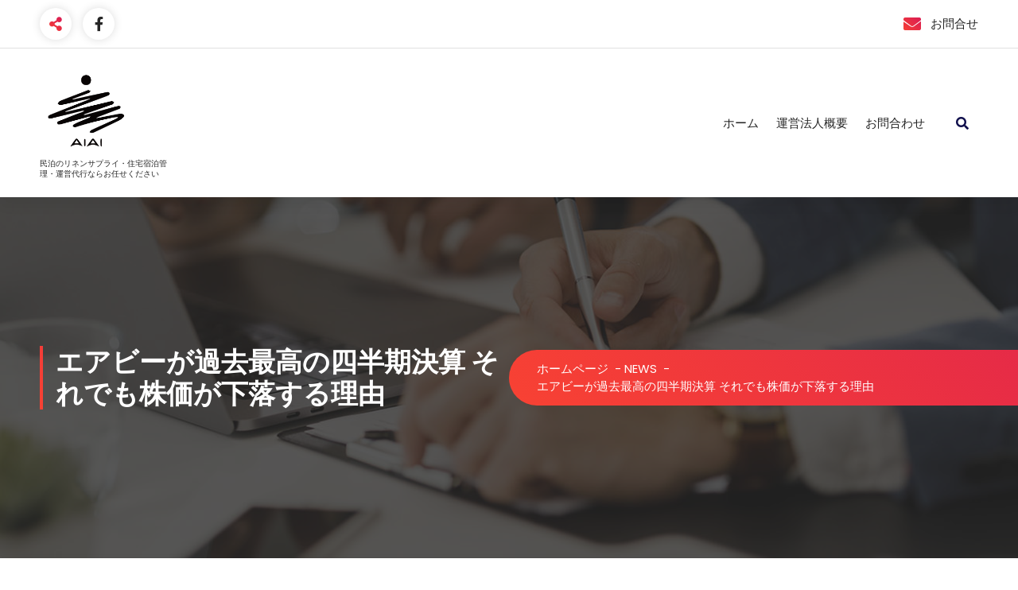

--- FILE ---
content_type: text/html; charset=UTF-8
request_url: https://aikansha.info/archives/22056
body_size: 14697
content:
<!DOCTYPE html>
<html dir="ltr" lang="ja" prefix="og: https://ogp.me/ns#">
	<head>
		<meta charset="UTF-8">
		<meta name="viewport" content="width=device-width, initial-scale=1">
		<link rel="profile" href="https://gmpg.org/xfn/11">
		
		<title>エアビーが過去最高の四半期決算 それでも株価が下落する理由 | 札幌Airbnb民泊・運営代行・住宅宿泊管理・設営</title>

		<!-- All in One SEO 4.9.3 - aioseo.com -->
	<meta name="description" content="米民泊大手のエアビーアンドビーが1日発表した2022年7～9月期決算は予想を上回り、売上高・純利益ともに四半期" />
	<meta name="robots" content="max-image-preview:large" />
	<meta name="author" content="staff"/>
	<meta name="google-site-verification" content="rLPjKCvy3kLBcq7a9OdigdSLd-lpHgEsG_9G8hEp43I" />
	<meta name="msvalidate.01" content="BAF45802699BE12508744E81BB7D5ADF" />
	<link rel="canonical" href="https://aikansha.info/archives/22056" />
	<meta name="generator" content="All in One SEO (AIOSEO) 4.9.3" />
		<meta property="og:locale" content="ja_JP" />
		<meta property="og:site_name" content="札幌Airbnb民泊設営・運営・清掃代行アイカン・メッセージ業務24時間月額2万円！ホテル仕様リネンリース" />
		<meta property="og:type" content="article" />
		<meta property="og:title" content="エアビーが過去最高の四半期決算 それでも株価が下落する理由 | 札幌Airbnb民泊・運営代行・住宅宿泊管理・設営" />
		<meta property="og:description" content="米民泊大手のエアビーアンドビーが1日発表した2022年7～9月期決算は予想を上回り、売上高・純利益ともに四半期" />
		<meta property="og:url" content="https://aikansha.info/archives/22056" />
		<meta property="fb:app_id" content="1758513317751065" />
		<meta property="fb:admins" content="731958183552973" />
		<meta property="og:image" content="https://aikansha.info/wp-content/uploads/2017/12/DSC_5462_R.jpg" />
		<meta property="og:image:secure_url" content="https://aikansha.info/wp-content/uploads/2017/12/DSC_5462_R.jpg" />
		<meta property="og:image:width" content="1900" />
		<meta property="og:image:height" content="1268" />
		<meta property="article:published_time" content="2022-11-07T02:48:52+00:00" />
		<meta property="article:modified_time" content="2022-11-07T02:48:52+00:00" />
		<meta property="article:publisher" content="https://www.facebook.com/aikanshaclean" />
		<meta name="twitter:card" content="summary" />
		<meta name="twitter:site" content="@cleanaikansha" />
		<meta name="twitter:title" content="エアビーが過去最高の四半期決算 それでも株価が下落する理由 | 札幌Airbnb民泊・運営代行・住宅宿泊管理・設営" />
		<meta name="twitter:description" content="米民泊大手のエアビーアンドビーが1日発表した2022年7～9月期決算は予想を上回り、売上高・純利益ともに四半期" />
		<meta name="twitter:image" content="https://aikansha.info/wp-content/uploads/2017/12/DSC_5462_R.jpg" />
		<script type="application/ld+json" class="aioseo-schema">
			{"@context":"https:\/\/schema.org","@graph":[{"@type":"Article","@id":"https:\/\/aikansha.info\/archives\/22056#article","name":"\u30a8\u30a2\u30d3\u30fc\u304c\u904e\u53bb\u6700\u9ad8\u306e\u56db\u534a\u671f\u6c7a\u7b97 \u305d\u308c\u3067\u3082\u682a\u4fa1\u304c\u4e0b\u843d\u3059\u308b\u7406\u7531 | \u672d\u5e4cAirbnb\u6c11\u6cca\u30fb\u904b\u55b6\u4ee3\u884c\u30fb\u4f4f\u5b85\u5bbf\u6cca\u7ba1\u7406\u30fb\u8a2d\u55b6","headline":"\u30a8\u30a2\u30d3\u30fc\u304c\u904e\u53bb\u6700\u9ad8\u306e\u56db\u534a\u671f\u6c7a\u7b97 \u305d\u308c\u3067\u3082\u682a\u4fa1\u304c\u4e0b\u843d\u3059\u308b\u7406\u7531","author":{"@id":"https:\/\/aikansha.info\/archives\/author\/sachio#author"},"publisher":{"@id":"https:\/\/aikansha.info\/#organization"},"image":{"@type":"ImageObject","url":"https:\/\/aikansha.info\/wp-content\/uploads\/2024\/04\/cropped-cropped-logo_b.png","@id":"https:\/\/aikansha.info\/#articleImage","width":512,"height":512,"caption":"\u6c11\u6cca\u904b\u55b6\u4ee3\u884c\u30fb\u4f4f\u5b85\u5bbf\u6cca\u7ba1\u7406"},"datePublished":"2022-11-07T11:48:52+09:00","dateModified":"2022-11-07T11:48:52+09:00","inLanguage":"ja","mainEntityOfPage":{"@id":"https:\/\/aikansha.info\/archives\/22056#webpage"},"isPartOf":{"@id":"https:\/\/aikansha.info\/archives\/22056#webpage"},"articleSection":"NEWS, \u6c11\u6cca\u8a2d\u55b6\u4ee3\u884c, \u6e05\u6383\u4ee3\u884c, \u904b\u55b6\u4ee3\u884c"},{"@type":"BreadcrumbList","@id":"https:\/\/aikansha.info\/archives\/22056#breadcrumblist","itemListElement":[{"@type":"ListItem","@id":"https:\/\/aikansha.info#listItem","position":1,"name":"Home","item":"https:\/\/aikansha.info","nextItem":{"@type":"ListItem","@id":"https:\/\/aikansha.info\/archives\/category\/news#listItem","name":"NEWS"}},{"@type":"ListItem","@id":"https:\/\/aikansha.info\/archives\/category\/news#listItem","position":2,"name":"NEWS","item":"https:\/\/aikansha.info\/archives\/category\/news","nextItem":{"@type":"ListItem","@id":"https:\/\/aikansha.info\/archives\/22056#listItem","name":"\u30a8\u30a2\u30d3\u30fc\u304c\u904e\u53bb\u6700\u9ad8\u306e\u56db\u534a\u671f\u6c7a\u7b97 \u305d\u308c\u3067\u3082\u682a\u4fa1\u304c\u4e0b\u843d\u3059\u308b\u7406\u7531"},"previousItem":{"@type":"ListItem","@id":"https:\/\/aikansha.info#listItem","name":"Home"}},{"@type":"ListItem","@id":"https:\/\/aikansha.info\/archives\/22056#listItem","position":3,"name":"\u30a8\u30a2\u30d3\u30fc\u304c\u904e\u53bb\u6700\u9ad8\u306e\u56db\u534a\u671f\u6c7a\u7b97 \u305d\u308c\u3067\u3082\u682a\u4fa1\u304c\u4e0b\u843d\u3059\u308b\u7406\u7531","previousItem":{"@type":"ListItem","@id":"https:\/\/aikansha.info\/archives\/category\/news#listItem","name":"NEWS"}}]},{"@type":"Organization","@id":"https:\/\/aikansha.info\/#organization","name":"\u682a\u5f0f\u4f1a\u793e\u30a2\u30a4\u30ab\u30f3\u30b7\u30e3","description":"\u6c11\u6cca\u306e\u30ea\u30cd\u30f3\u30b5\u30d7\u30e9\u30a4\u30fb\u4f4f\u5b85\u5bbf\u6cca\u7ba1\u7406\u30fb\u904b\u55b6\u4ee3\u884c\u306a\u3089\u304a\u4efb\u305b\u304f\u3060\u3055\u3044","url":"https:\/\/aikansha.info\/","telephone":"+81118878086","logo":{"@type":"ImageObject","url":"https:\/\/aikansha.info\/wp-content\/uploads\/2024\/04\/cropped-cropped-logo_b.png","@id":"https:\/\/aikansha.info\/archives\/22056\/#organizationLogo","width":512,"height":512,"caption":"\u6c11\u6cca\u904b\u55b6\u4ee3\u884c\u30fb\u4f4f\u5b85\u5bbf\u6cca\u7ba1\u7406"},"image":{"@id":"https:\/\/aikansha.info\/archives\/22056\/#organizationLogo"}},{"@type":"Person","@id":"https:\/\/aikansha.info\/archives\/author\/sachio#author","url":"https:\/\/aikansha.info\/archives\/author\/sachio","name":"staff","image":{"@type":"ImageObject","@id":"https:\/\/aikansha.info\/archives\/22056#authorImage","url":"https:\/\/secure.gravatar.com\/avatar\/a960e2b5f69caf4ac628a7b12837867f98b4b8d5f90a6a430457d0defb937a74?s=96&d=mm&r=g","width":96,"height":96,"caption":"staff"}},{"@type":"WebPage","@id":"https:\/\/aikansha.info\/archives\/22056#webpage","url":"https:\/\/aikansha.info\/archives\/22056","name":"\u30a8\u30a2\u30d3\u30fc\u304c\u904e\u53bb\u6700\u9ad8\u306e\u56db\u534a\u671f\u6c7a\u7b97 \u305d\u308c\u3067\u3082\u682a\u4fa1\u304c\u4e0b\u843d\u3059\u308b\u7406\u7531 | \u672d\u5e4cAirbnb\u6c11\u6cca\u30fb\u904b\u55b6\u4ee3\u884c\u30fb\u4f4f\u5b85\u5bbf\u6cca\u7ba1\u7406\u30fb\u8a2d\u55b6","description":"\u7c73\u6c11\u6cca\u5927\u624b\u306e\u30a8\u30a2\u30d3\u30fc\u30a2\u30f3\u30c9\u30d3\u30fc\u304c1\u65e5\u767a\u8868\u3057\u305f2022\u5e747\uff5e9\u6708\u671f\u6c7a\u7b97\u306f\u4e88\u60f3\u3092\u4e0a\u56de\u308a\u3001\u58f2\u4e0a\u9ad8\u30fb\u7d14\u5229\u76ca\u3068\u3082\u306b\u56db\u534a\u671f","inLanguage":"ja","isPartOf":{"@id":"https:\/\/aikansha.info\/#website"},"breadcrumb":{"@id":"https:\/\/aikansha.info\/archives\/22056#breadcrumblist"},"author":{"@id":"https:\/\/aikansha.info\/archives\/author\/sachio#author"},"creator":{"@id":"https:\/\/aikansha.info\/archives\/author\/sachio#author"},"datePublished":"2022-11-07T11:48:52+09:00","dateModified":"2022-11-07T11:48:52+09:00"},{"@type":"WebSite","@id":"https:\/\/aikansha.info\/#website","url":"https:\/\/aikansha.info\/","name":"\u672d\u5e4cAirbnb\u6c11\u6cca\u30fb\u904b\u55b6\u4ee3\u884c\u30fb\u4f4f\u5b85\u5bbf\u6cca\u7ba1\u7406\u30fb\u8a2d\u55b6","description":"\u6c11\u6cca\u306e\u30ea\u30cd\u30f3\u30b5\u30d7\u30e9\u30a4\u30fb\u4f4f\u5b85\u5bbf\u6cca\u7ba1\u7406\u30fb\u904b\u55b6\u4ee3\u884c\u306a\u3089\u304a\u4efb\u305b\u304f\u3060\u3055\u3044","inLanguage":"ja","publisher":{"@id":"https:\/\/aikansha.info\/#organization"}}]}
		</script>
		<!-- All in One SEO -->

<link rel='dns-prefetch' href='//webfonts.xserver.jp' />
<link rel='dns-prefetch' href='//www.googletagmanager.com' />
<link rel='dns-prefetch' href='//fonts.googleapis.com' />
<link rel="alternate" type="application/rss+xml" title="札幌Airbnb民泊・運営代行・住宅宿泊管理・設営 &raquo; フィード" href="https://aikansha.info/feed" />
<link rel="alternate" title="oEmbed (JSON)" type="application/json+oembed" href="https://aikansha.info/wp-json/oembed/1.0/embed?url=https%3A%2F%2Faikansha.info%2Farchives%2F22056" />
<link rel="alternate" title="oEmbed (XML)" type="text/xml+oembed" href="https://aikansha.info/wp-json/oembed/1.0/embed?url=https%3A%2F%2Faikansha.info%2Farchives%2F22056&#038;format=xml" />
<style id='wp-img-auto-sizes-contain-inline-css' type='text/css'>
img:is([sizes=auto i],[sizes^="auto," i]){contain-intrinsic-size:3000px 1500px}
/*# sourceURL=wp-img-auto-sizes-contain-inline-css */
</style>
<style id='wp-emoji-styles-inline-css' type='text/css'>

	img.wp-smiley, img.emoji {
		display: inline !important;
		border: none !important;
		box-shadow: none !important;
		height: 1em !important;
		width: 1em !important;
		margin: 0 0.07em !important;
		vertical-align: -0.1em !important;
		background: none !important;
		padding: 0 !important;
	}
/*# sourceURL=wp-emoji-styles-inline-css */
</style>
<style id='wp-block-library-inline-css' type='text/css'>
:root{--wp-block-synced-color:#7a00df;--wp-block-synced-color--rgb:122,0,223;--wp-bound-block-color:var(--wp-block-synced-color);--wp-editor-canvas-background:#ddd;--wp-admin-theme-color:#007cba;--wp-admin-theme-color--rgb:0,124,186;--wp-admin-theme-color-darker-10:#006ba1;--wp-admin-theme-color-darker-10--rgb:0,107,160.5;--wp-admin-theme-color-darker-20:#005a87;--wp-admin-theme-color-darker-20--rgb:0,90,135;--wp-admin-border-width-focus:2px}@media (min-resolution:192dpi){:root{--wp-admin-border-width-focus:1.5px}}.wp-element-button{cursor:pointer}:root .has-very-light-gray-background-color{background-color:#eee}:root .has-very-dark-gray-background-color{background-color:#313131}:root .has-very-light-gray-color{color:#eee}:root .has-very-dark-gray-color{color:#313131}:root .has-vivid-green-cyan-to-vivid-cyan-blue-gradient-background{background:linear-gradient(135deg,#00d084,#0693e3)}:root .has-purple-crush-gradient-background{background:linear-gradient(135deg,#34e2e4,#4721fb 50%,#ab1dfe)}:root .has-hazy-dawn-gradient-background{background:linear-gradient(135deg,#faaca8,#dad0ec)}:root .has-subdued-olive-gradient-background{background:linear-gradient(135deg,#fafae1,#67a671)}:root .has-atomic-cream-gradient-background{background:linear-gradient(135deg,#fdd79a,#004a59)}:root .has-nightshade-gradient-background{background:linear-gradient(135deg,#330968,#31cdcf)}:root .has-midnight-gradient-background{background:linear-gradient(135deg,#020381,#2874fc)}:root{--wp--preset--font-size--normal:16px;--wp--preset--font-size--huge:42px}.has-regular-font-size{font-size:1em}.has-larger-font-size{font-size:2.625em}.has-normal-font-size{font-size:var(--wp--preset--font-size--normal)}.has-huge-font-size{font-size:var(--wp--preset--font-size--huge)}.has-text-align-center{text-align:center}.has-text-align-left{text-align:left}.has-text-align-right{text-align:right}.has-fit-text{white-space:nowrap!important}#end-resizable-editor-section{display:none}.aligncenter{clear:both}.items-justified-left{justify-content:flex-start}.items-justified-center{justify-content:center}.items-justified-right{justify-content:flex-end}.items-justified-space-between{justify-content:space-between}.screen-reader-text{border:0;clip-path:inset(50%);height:1px;margin:-1px;overflow:hidden;padding:0;position:absolute;width:1px;word-wrap:normal!important}.screen-reader-text:focus{background-color:#ddd;clip-path:none;color:#444;display:block;font-size:1em;height:auto;left:5px;line-height:normal;padding:15px 23px 14px;text-decoration:none;top:5px;width:auto;z-index:100000}html :where(.has-border-color){border-style:solid}html :where([style*=border-top-color]){border-top-style:solid}html :where([style*=border-right-color]){border-right-style:solid}html :where([style*=border-bottom-color]){border-bottom-style:solid}html :where([style*=border-left-color]){border-left-style:solid}html :where([style*=border-width]){border-style:solid}html :where([style*=border-top-width]){border-top-style:solid}html :where([style*=border-right-width]){border-right-style:solid}html :where([style*=border-bottom-width]){border-bottom-style:solid}html :where([style*=border-left-width]){border-left-style:solid}html :where(img[class*=wp-image-]){height:auto;max-width:100%}:where(figure){margin:0 0 1em}html :where(.is-position-sticky){--wp-admin--admin-bar--position-offset:var(--wp-admin--admin-bar--height,0px)}@media screen and (max-width:600px){html :where(.is-position-sticky){--wp-admin--admin-bar--position-offset:0px}}

/*# sourceURL=wp-block-library-inline-css */
</style><style id='wp-block-search-inline-css' type='text/css'>
.wp-block-search__button{margin-left:10px;word-break:normal}.wp-block-search__button.has-icon{line-height:0}.wp-block-search__button svg{height:1.25em;min-height:24px;min-width:24px;width:1.25em;fill:currentColor;vertical-align:text-bottom}:where(.wp-block-search__button){border:1px solid #ccc;padding:6px 10px}.wp-block-search__inside-wrapper{display:flex;flex:auto;flex-wrap:nowrap;max-width:100%}.wp-block-search__label{width:100%}.wp-block-search.wp-block-search__button-only .wp-block-search__button{box-sizing:border-box;display:flex;flex-shrink:0;justify-content:center;margin-left:0;max-width:100%}.wp-block-search.wp-block-search__button-only .wp-block-search__inside-wrapper{min-width:0!important;transition-property:width}.wp-block-search.wp-block-search__button-only .wp-block-search__input{flex-basis:100%;transition-duration:.3s}.wp-block-search.wp-block-search__button-only.wp-block-search__searchfield-hidden,.wp-block-search.wp-block-search__button-only.wp-block-search__searchfield-hidden .wp-block-search__inside-wrapper{overflow:hidden}.wp-block-search.wp-block-search__button-only.wp-block-search__searchfield-hidden .wp-block-search__input{border-left-width:0!important;border-right-width:0!important;flex-basis:0;flex-grow:0;margin:0;min-width:0!important;padding-left:0!important;padding-right:0!important;width:0!important}:where(.wp-block-search__input){appearance:none;border:1px solid #949494;flex-grow:1;font-family:inherit;font-size:inherit;font-style:inherit;font-weight:inherit;letter-spacing:inherit;line-height:inherit;margin-left:0;margin-right:0;min-width:3rem;padding:8px;text-decoration:unset!important;text-transform:inherit}:where(.wp-block-search__button-inside .wp-block-search__inside-wrapper){background-color:#fff;border:1px solid #949494;box-sizing:border-box;padding:4px}:where(.wp-block-search__button-inside .wp-block-search__inside-wrapper) .wp-block-search__input{border:none;border-radius:0;padding:0 4px}:where(.wp-block-search__button-inside .wp-block-search__inside-wrapper) .wp-block-search__input:focus{outline:none}:where(.wp-block-search__button-inside .wp-block-search__inside-wrapper) :where(.wp-block-search__button){padding:4px 8px}.wp-block-search.aligncenter .wp-block-search__inside-wrapper{margin:auto}.wp-block[data-align=right] .wp-block-search.wp-block-search__button-only .wp-block-search__inside-wrapper{float:right}
/*# sourceURL=https://aikansha.info/wp-includes/blocks/search/style.min.css */
</style>
<style id='wp-block-paragraph-inline-css' type='text/css'>
.is-small-text{font-size:.875em}.is-regular-text{font-size:1em}.is-large-text{font-size:2.25em}.is-larger-text{font-size:3em}.has-drop-cap:not(:focus):first-letter{float:left;font-size:8.4em;font-style:normal;font-weight:100;line-height:.68;margin:.05em .1em 0 0;text-transform:uppercase}body.rtl .has-drop-cap:not(:focus):first-letter{float:none;margin-left:.1em}p.has-drop-cap.has-background{overflow:hidden}:root :where(p.has-background){padding:1.25em 2.375em}:where(p.has-text-color:not(.has-link-color)) a{color:inherit}p.has-text-align-left[style*="writing-mode:vertical-lr"],p.has-text-align-right[style*="writing-mode:vertical-rl"]{rotate:180deg}
/*# sourceURL=https://aikansha.info/wp-includes/blocks/paragraph/style.min.css */
</style>
<style id='global-styles-inline-css' type='text/css'>
:root{--wp--preset--aspect-ratio--square: 1;--wp--preset--aspect-ratio--4-3: 4/3;--wp--preset--aspect-ratio--3-4: 3/4;--wp--preset--aspect-ratio--3-2: 3/2;--wp--preset--aspect-ratio--2-3: 2/3;--wp--preset--aspect-ratio--16-9: 16/9;--wp--preset--aspect-ratio--9-16: 9/16;--wp--preset--color--black: #000000;--wp--preset--color--cyan-bluish-gray: #abb8c3;--wp--preset--color--white: #ffffff;--wp--preset--color--pale-pink: #f78da7;--wp--preset--color--vivid-red: #cf2e2e;--wp--preset--color--luminous-vivid-orange: #ff6900;--wp--preset--color--luminous-vivid-amber: #fcb900;--wp--preset--color--light-green-cyan: #7bdcb5;--wp--preset--color--vivid-green-cyan: #00d084;--wp--preset--color--pale-cyan-blue: #8ed1fc;--wp--preset--color--vivid-cyan-blue: #0693e3;--wp--preset--color--vivid-purple: #9b51e0;--wp--preset--gradient--vivid-cyan-blue-to-vivid-purple: linear-gradient(135deg,rgb(6,147,227) 0%,rgb(155,81,224) 100%);--wp--preset--gradient--light-green-cyan-to-vivid-green-cyan: linear-gradient(135deg,rgb(122,220,180) 0%,rgb(0,208,130) 100%);--wp--preset--gradient--luminous-vivid-amber-to-luminous-vivid-orange: linear-gradient(135deg,rgb(252,185,0) 0%,rgb(255,105,0) 100%);--wp--preset--gradient--luminous-vivid-orange-to-vivid-red: linear-gradient(135deg,rgb(255,105,0) 0%,rgb(207,46,46) 100%);--wp--preset--gradient--very-light-gray-to-cyan-bluish-gray: linear-gradient(135deg,rgb(238,238,238) 0%,rgb(169,184,195) 100%);--wp--preset--gradient--cool-to-warm-spectrum: linear-gradient(135deg,rgb(74,234,220) 0%,rgb(151,120,209) 20%,rgb(207,42,186) 40%,rgb(238,44,130) 60%,rgb(251,105,98) 80%,rgb(254,248,76) 100%);--wp--preset--gradient--blush-light-purple: linear-gradient(135deg,rgb(255,206,236) 0%,rgb(152,150,240) 100%);--wp--preset--gradient--blush-bordeaux: linear-gradient(135deg,rgb(254,205,165) 0%,rgb(254,45,45) 50%,rgb(107,0,62) 100%);--wp--preset--gradient--luminous-dusk: linear-gradient(135deg,rgb(255,203,112) 0%,rgb(199,81,192) 50%,rgb(65,88,208) 100%);--wp--preset--gradient--pale-ocean: linear-gradient(135deg,rgb(255,245,203) 0%,rgb(182,227,212) 50%,rgb(51,167,181) 100%);--wp--preset--gradient--electric-grass: linear-gradient(135deg,rgb(202,248,128) 0%,rgb(113,206,126) 100%);--wp--preset--gradient--midnight: linear-gradient(135deg,rgb(2,3,129) 0%,rgb(40,116,252) 100%);--wp--preset--font-size--small: 13px;--wp--preset--font-size--medium: 20px;--wp--preset--font-size--large: 36px;--wp--preset--font-size--x-large: 42px;--wp--preset--spacing--20: 0.44rem;--wp--preset--spacing--30: 0.67rem;--wp--preset--spacing--40: 1rem;--wp--preset--spacing--50: 1.5rem;--wp--preset--spacing--60: 2.25rem;--wp--preset--spacing--70: 3.38rem;--wp--preset--spacing--80: 5.06rem;--wp--preset--shadow--natural: 6px 6px 9px rgba(0, 0, 0, 0.2);--wp--preset--shadow--deep: 12px 12px 50px rgba(0, 0, 0, 0.4);--wp--preset--shadow--sharp: 6px 6px 0px rgba(0, 0, 0, 0.2);--wp--preset--shadow--outlined: 6px 6px 0px -3px rgb(255, 255, 255), 6px 6px rgb(0, 0, 0);--wp--preset--shadow--crisp: 6px 6px 0px rgb(0, 0, 0);}:where(.is-layout-flex){gap: 0.5em;}:where(.is-layout-grid){gap: 0.5em;}body .is-layout-flex{display: flex;}.is-layout-flex{flex-wrap: wrap;align-items: center;}.is-layout-flex > :is(*, div){margin: 0;}body .is-layout-grid{display: grid;}.is-layout-grid > :is(*, div){margin: 0;}:where(.wp-block-columns.is-layout-flex){gap: 2em;}:where(.wp-block-columns.is-layout-grid){gap: 2em;}:where(.wp-block-post-template.is-layout-flex){gap: 1.25em;}:where(.wp-block-post-template.is-layout-grid){gap: 1.25em;}.has-black-color{color: var(--wp--preset--color--black) !important;}.has-cyan-bluish-gray-color{color: var(--wp--preset--color--cyan-bluish-gray) !important;}.has-white-color{color: var(--wp--preset--color--white) !important;}.has-pale-pink-color{color: var(--wp--preset--color--pale-pink) !important;}.has-vivid-red-color{color: var(--wp--preset--color--vivid-red) !important;}.has-luminous-vivid-orange-color{color: var(--wp--preset--color--luminous-vivid-orange) !important;}.has-luminous-vivid-amber-color{color: var(--wp--preset--color--luminous-vivid-amber) !important;}.has-light-green-cyan-color{color: var(--wp--preset--color--light-green-cyan) !important;}.has-vivid-green-cyan-color{color: var(--wp--preset--color--vivid-green-cyan) !important;}.has-pale-cyan-blue-color{color: var(--wp--preset--color--pale-cyan-blue) !important;}.has-vivid-cyan-blue-color{color: var(--wp--preset--color--vivid-cyan-blue) !important;}.has-vivid-purple-color{color: var(--wp--preset--color--vivid-purple) !important;}.has-black-background-color{background-color: var(--wp--preset--color--black) !important;}.has-cyan-bluish-gray-background-color{background-color: var(--wp--preset--color--cyan-bluish-gray) !important;}.has-white-background-color{background-color: var(--wp--preset--color--white) !important;}.has-pale-pink-background-color{background-color: var(--wp--preset--color--pale-pink) !important;}.has-vivid-red-background-color{background-color: var(--wp--preset--color--vivid-red) !important;}.has-luminous-vivid-orange-background-color{background-color: var(--wp--preset--color--luminous-vivid-orange) !important;}.has-luminous-vivid-amber-background-color{background-color: var(--wp--preset--color--luminous-vivid-amber) !important;}.has-light-green-cyan-background-color{background-color: var(--wp--preset--color--light-green-cyan) !important;}.has-vivid-green-cyan-background-color{background-color: var(--wp--preset--color--vivid-green-cyan) !important;}.has-pale-cyan-blue-background-color{background-color: var(--wp--preset--color--pale-cyan-blue) !important;}.has-vivid-cyan-blue-background-color{background-color: var(--wp--preset--color--vivid-cyan-blue) !important;}.has-vivid-purple-background-color{background-color: var(--wp--preset--color--vivid-purple) !important;}.has-black-border-color{border-color: var(--wp--preset--color--black) !important;}.has-cyan-bluish-gray-border-color{border-color: var(--wp--preset--color--cyan-bluish-gray) !important;}.has-white-border-color{border-color: var(--wp--preset--color--white) !important;}.has-pale-pink-border-color{border-color: var(--wp--preset--color--pale-pink) !important;}.has-vivid-red-border-color{border-color: var(--wp--preset--color--vivid-red) !important;}.has-luminous-vivid-orange-border-color{border-color: var(--wp--preset--color--luminous-vivid-orange) !important;}.has-luminous-vivid-amber-border-color{border-color: var(--wp--preset--color--luminous-vivid-amber) !important;}.has-light-green-cyan-border-color{border-color: var(--wp--preset--color--light-green-cyan) !important;}.has-vivid-green-cyan-border-color{border-color: var(--wp--preset--color--vivid-green-cyan) !important;}.has-pale-cyan-blue-border-color{border-color: var(--wp--preset--color--pale-cyan-blue) !important;}.has-vivid-cyan-blue-border-color{border-color: var(--wp--preset--color--vivid-cyan-blue) !important;}.has-vivid-purple-border-color{border-color: var(--wp--preset--color--vivid-purple) !important;}.has-vivid-cyan-blue-to-vivid-purple-gradient-background{background: var(--wp--preset--gradient--vivid-cyan-blue-to-vivid-purple) !important;}.has-light-green-cyan-to-vivid-green-cyan-gradient-background{background: var(--wp--preset--gradient--light-green-cyan-to-vivid-green-cyan) !important;}.has-luminous-vivid-amber-to-luminous-vivid-orange-gradient-background{background: var(--wp--preset--gradient--luminous-vivid-amber-to-luminous-vivid-orange) !important;}.has-luminous-vivid-orange-to-vivid-red-gradient-background{background: var(--wp--preset--gradient--luminous-vivid-orange-to-vivid-red) !important;}.has-very-light-gray-to-cyan-bluish-gray-gradient-background{background: var(--wp--preset--gradient--very-light-gray-to-cyan-bluish-gray) !important;}.has-cool-to-warm-spectrum-gradient-background{background: var(--wp--preset--gradient--cool-to-warm-spectrum) !important;}.has-blush-light-purple-gradient-background{background: var(--wp--preset--gradient--blush-light-purple) !important;}.has-blush-bordeaux-gradient-background{background: var(--wp--preset--gradient--blush-bordeaux) !important;}.has-luminous-dusk-gradient-background{background: var(--wp--preset--gradient--luminous-dusk) !important;}.has-pale-ocean-gradient-background{background: var(--wp--preset--gradient--pale-ocean) !important;}.has-electric-grass-gradient-background{background: var(--wp--preset--gradient--electric-grass) !important;}.has-midnight-gradient-background{background: var(--wp--preset--gradient--midnight) !important;}.has-small-font-size{font-size: var(--wp--preset--font-size--small) !important;}.has-medium-font-size{font-size: var(--wp--preset--font-size--medium) !important;}.has-large-font-size{font-size: var(--wp--preset--font-size--large) !important;}.has-x-large-font-size{font-size: var(--wp--preset--font-size--x-large) !important;}
/*# sourceURL=global-styles-inline-css */
</style>

<style id='classic-theme-styles-inline-css' type='text/css'>
/*! This file is auto-generated */
.wp-block-button__link{color:#fff;background-color:#32373c;border-radius:9999px;box-shadow:none;text-decoration:none;padding:calc(.667em + 2px) calc(1.333em + 2px);font-size:1.125em}.wp-block-file__button{background:#32373c;color:#fff;text-decoration:none}
/*# sourceURL=/wp-includes/css/classic-themes.min.css */
</style>
<link rel='stylesheet' id='contact-form-7-css' href='https://aikansha.info/wp-content/plugins/contact-form-7/includes/css/styles.css?ver=6.1.4' type='text/css' media='all' />
<link rel='stylesheet' id='owl-carousel-min-css' href='https://aikansha.info/wp-content/themes/gradiant/assets/css/owl.carousel.min.css?ver=6.9' type='text/css' media='all' />
<link rel='stylesheet' id='font-awesome-css' href='https://aikansha.info/wp-content/themes/gradiant/assets/css/fonts/font-awesome/css/font-awesome.min.css?ver=6.9' type='text/css' media='all' />
<link rel='stylesheet' id='gradiant-editor-style-css' href='https://aikansha.info/wp-content/themes/gradiant/assets/css/editor-style.css?ver=6.9' type='text/css' media='all' />
<link rel='stylesheet' id='gradiant-default-css' href='https://aikansha.info/wp-content/themes/gradiant/assets/css/color/default.css?ver=6.9' type='text/css' media='all' />
<link rel='stylesheet' id='gradiant-theme-css-css' href='https://aikansha.info/wp-content/themes/gradiant/assets/css/theme.css?ver=6.9' type='text/css' media='all' />
<link rel='stylesheet' id='gradiant-meanmenu-css' href='https://aikansha.info/wp-content/themes/gradiant/assets/css/meanmenu.css?ver=6.9' type='text/css' media='all' />
<link rel='stylesheet' id='gradiant-widgets-css' href='https://aikansha.info/wp-content/themes/gradiant/assets/css/widgets.css?ver=6.9' type='text/css' media='all' />
<link rel='stylesheet' id='gradiant-main-css' href='https://aikansha.info/wp-content/themes/gradiant/assets/css/main.css?ver=6.9' type='text/css' media='all' />
<link rel='stylesheet' id='gradiant-media-query-css' href='https://aikansha.info/wp-content/themes/gradiant/assets/css/responsive.css?ver=6.9' type='text/css' media='all' />
<link rel='stylesheet' id='gradiant-woocommerce-css' href='https://aikansha.info/wp-content/themes/gradiant/assets/css/woo.css?ver=6.9' type='text/css' media='all' />
<link rel='stylesheet' id='gradiant-style-css' href='https://aikansha.info/wp-content/themes/gradiant/style.css?ver=6.9' type='text/css' media='all' />
<style id='gradiant-style-inline-css' type='text/css'>
.breadcrumb-content {
					min-height: 454px;
				}
.breadcrumb-area {
					background-image: url(https://aikansha.info/wp-content/themes/gradiant/assets/images/breadcrumb/breadcrumb.jpg);
					background-attachment: scroll;
				}
.av-container {
						max-width: 1590px;
					}
.footer-section.footer-one{ 
					background-image: url(https://aikansha.info/wp-content/themes/gradiant/assets/images/footer/footer_bg.jpg);
					background-blend-mode: multiply;
				}.footer-section.footer-one:after{
					content: '';
					position: absolute;
					top: 0;
					left: 0;
					width: 100%;
					height: 100%;
					opacity: 0.75;
					background: #000000 none repeat scroll 0 0;
					z-index: -1;
				}
@media (min-width: 992px){.footer-parallax .gradiant-content { 
					 margin-bottom: 775px;
			 }}

.logo img, .mobile-logo img {
					max-width: 114px;
				}
.theme-slider {
			background: rgba(0, 0, 0, 0.6);
		}
.cta-section {
					background-image: url(https://aikansha.info/wp-content/uploads/2017/12/DSC_5485_R.jpg);
					background-attachment: fixed;
				}
 body{ 
			font-size: 15px;
			line-height: 1.5;
			text-transform: inherit;
			font-style: inherit;
		}
 h1{ 
				font-size: px;
				line-height: ;
				text-transform: inherit;
				font-style: inherit;
			}
 h2{ 
				font-size: px;
				line-height: ;
				text-transform: inherit;
				font-style: inherit;
			}
 h3{ 
				font-size: px;
				line-height: ;
				text-transform: inherit;
				font-style: inherit;
			}
 h4{ 
				font-size: px;
				line-height: ;
				text-transform: inherit;
				font-style: inherit;
			}
 h5{ 
				font-size: px;
				line-height: ;
				text-transform: inherit;
				font-style: inherit;
			}
 h6{ 
				font-size: px;
				line-height: ;
				text-transform: inherit;
				font-style: inherit;
			}

/*# sourceURL=gradiant-style-inline-css */
</style>
<link rel='stylesheet' id='gradiant-fonts-css' href='//fonts.googleapis.com/css?family=Poppins%3Aital%2Cwght%400%2C100%3B0%2C200%3B0%2C300%3B0%2C400%3B0%2C500%3B0%2C600%3B0%2C700%3B0%2C800%3B0%2C900%3B1%2C100%3B1%2C200%3B1%2C300%3B1%2C400%3B1%2C500%3B1%2C600%3B1%2C700%3B1%2C800%3B1%2C900&#038;subset=latin%2Clatin-ext' type='text/css' media='all' />
<link rel='stylesheet' id='tablepress-default-css' href='https://aikansha.info/wp-content/tablepress-combined.min.css?ver=38' type='text/css' media='all' />
<link rel='stylesheet' id='animate-css' href='https://aikansha.info/wp-content/plugins/clever-fox//inc/assets/css/animate.css?ver=3.5.2' type='text/css' media='all' />
<script type="text/javascript" src="https://aikansha.info/wp-includes/js/jquery/jquery.min.js?ver=3.7.1" id="jquery-core-js"></script>
<script type="text/javascript" src="https://aikansha.info/wp-includes/js/jquery/jquery-migrate.min.js?ver=3.4.1" id="jquery-migrate-js"></script>
<script type="text/javascript" src="//webfonts.xserver.jp/js/xserverv3.js?fadein=0&amp;ver=2.0.9" id="typesquare_std-js"></script>
<script type="text/javascript" src="https://aikansha.info/wp-content/themes/gradiant/assets/js/owl.carousel.min.js?ver=1" id="owl-carousel-js"></script>

<!-- Site Kit によって追加された Google タグ（gtag.js）スニペット -->
<!-- Google アナリティクス スニペット (Site Kit が追加) -->
<script type="text/javascript" src="https://www.googletagmanager.com/gtag/js?id=GT-NMLQFPD" id="google_gtagjs-js" async></script>
<script type="text/javascript" id="google_gtagjs-js-after">
/* <![CDATA[ */
window.dataLayer = window.dataLayer || [];function gtag(){dataLayer.push(arguments);}
gtag("set","linker",{"domains":["aikansha.info"]});
gtag("js", new Date());
gtag("set", "developer_id.dZTNiMT", true);
gtag("config", "GT-NMLQFPD");
//# sourceURL=google_gtagjs-js-after
/* ]]> */
</script>
<link rel="https://api.w.org/" href="https://aikansha.info/wp-json/" /><link rel="alternate" title="JSON" type="application/json" href="https://aikansha.info/wp-json/wp/v2/posts/22056" /><link rel="EditURI" type="application/rsd+xml" title="RSD" href="https://aikansha.info/xmlrpc.php?rsd" />
<meta name="generator" content="WordPress 6.9" />
<link rel='shortlink' href='https://aikansha.info/?p=22056' />
<meta name="generator" content="Site Kit by Google 1.170.0" />	<style type="text/css">
			body .header h4.site-title,
		body .header p.site-description {
			color: #252525;
		}
		</style>
	<style type="text/css" id="custom-background-css">
body.custom-background { background-image: url("https://aikansha.info/wp-content/uploads/2017/12/DSC_5462_R.jpg"); background-position: left top; background-size: auto; background-repeat: repeat; background-attachment: scroll; }
</style>
	<link rel="icon" href="https://aikansha.info/wp-content/uploads/2024/04/cropped-cropped-logo_b-32x32.png" sizes="32x32" />
<link rel="icon" href="https://aikansha.info/wp-content/uploads/2024/04/cropped-cropped-logo_b-192x192.png" sizes="192x192" />
<link rel="apple-touch-icon" href="https://aikansha.info/wp-content/uploads/2024/04/cropped-cropped-logo_b-180x180.png" />
<meta name="msapplication-TileImage" content="https://aikansha.info/wp-content/uploads/2024/04/cropped-cropped-logo_b-270x270.png" />
	</head>

<body class="wp-singular post-template-default single single-post postid-22056 single-format-standard custom-background wp-custom-logo wp-theme-gradiant footer-parallax">

	<div id="page" class="site">
		<a class="skip-link screen-reader-text" href="#content">コンテンツへスキップ</a>
	
	
<!--===// Start: Header
=================================-->
    <header id="header-section" class="header header-one">
        <!--===// Start: Header Above
        =================================-->
					<div id="above-header" class="header-above-info d-av-block d-none">
				<div class="header-widget">
					<div class="av-container">
						<div class="av-columns-area">
							<div class="av-column-5">
								<div class="widget-left text-av-left text-center">
														<aside class="share-toolkit widget widget_social_widget"">
						<a href="#" class="toolkit-hover"><i class="fa fa-share-alt"></i></a>
						<ul>
															<li><a href="https://www.facebook.com/aikanshaclean"><i class="fa fa-facebook"></i></a></li>
													</ul>
					</aside>
												</div>
							</div>
							<div class="av-column-7">
								<div class="widget-right text-av-right text-center">                                
										
										 <aside class="widget widget-contact wgt-2">
							<div class="contact-area">
																	<div class="contact-icon">
										<i class="fa fa-envelope"></i>
									</div>
									
								<a href="https://aikansha.info/contact" class="contact-info">
									<span class="title">お問合せ</span>
								</a>
							</div>
						</aside>
												
											</div>
							</div>
						</div>
					</div>
				</div>
			</div>
		        <!--===// End: Header Top
        =================================-->
        <div class="navigator-wrapper">
            <!--===// Start: Mobile Toggle
            =================================-->
            <div class="theme-mobile-nav not-sticky"> 
                <div class="av-container">
                    <div class="av-columns-area">
                        <div class="av-column-12">
                            <div class="theme-mobile-menu">
                                <div class="mobile-logo">
                                    <div class="logo">
										 <a href="https://aikansha.info/" class="custom-logo-link" rel="home"><img width="444" height="444" src="https://aikansha.info/wp-content/uploads/2024/04/cropped-logo_b.png" class="custom-logo" alt="民泊運営代行・住宅宿泊管理" decoding="async" fetchpriority="high" srcset="https://aikansha.info/wp-content/uploads/2024/04/cropped-logo_b.png 444w, https://aikansha.info/wp-content/uploads/2024/04/cropped-logo_b-300x300.png 300w, https://aikansha.info/wp-content/uploads/2024/04/cropped-logo_b-150x150.png 150w" sizes="(max-width: 444px) 100vw, 444px" /></a>						<p class="site-description">民泊のリネンサプライ・住宅宿泊管理・運営代行ならお任せください</p>
		                                    </div>
                                </div>
                                <div class="menu-toggle-wrap">
                                    <div class="mobile-menu-right"><ul class="header-wrap-right"></ul></div>
                                    <div class="hamburger hamburger-menu">
                                        <button type="button" class="toggle-lines menu-toggle">
                                            <div class="top-bun"></div>
                                            <div class="meat"></div>
                                            <div class="bottom-bun"></div>
                                        </button>
                                    </div>
																			<div class="headtop-mobi">
											<button type="button" class="header-above-toggle"><span></span></button>
										</div>
									                                </div>
                                <div id="mobile-m" class="mobile-menu">
                                    <button type="button" class="header-close-menu close-style"></button>
                                </div>
                                <div id="mob-h-top" class="mobi-head-top"></div>
                            </div>
                        </div>
                    </div>
                </div>        
            </div>
            <!--===// End: Mobile Toggle
            =================================-->        

            <!--===// Start: Navigation
            =================================-->
            <div class="nav-area d-none d-av-block">
                <div class="navbar-area not-sticky">
                    <div class="av-container">
                        <div class="av-columns-area">
                            <div class="av-column-2 my-auto">
                                <div class="logo">
                                    <a href="https://aikansha.info/" class="custom-logo-link" rel="home"><img width="444" height="444" src="https://aikansha.info/wp-content/uploads/2024/04/cropped-logo_b.png" class="custom-logo" alt="民泊運営代行・住宅宿泊管理" decoding="async" srcset="https://aikansha.info/wp-content/uploads/2024/04/cropped-logo_b.png 444w, https://aikansha.info/wp-content/uploads/2024/04/cropped-logo_b-300x300.png 300w, https://aikansha.info/wp-content/uploads/2024/04/cropped-logo_b-150x150.png 150w" sizes="(max-width: 444px) 100vw, 444px" /></a>						<p class="site-description">民泊のリネンサプライ・住宅宿泊管理・運営代行ならお任せください</p>
		                                </div>
                            </div>
                            <div class="av-column-10 my-auto">
                                <div class="theme-menu">
                                    <nav class="menubar">
                                        <ul id="menu-contents" class="menu-wrap"><li itemscope="itemscope" itemtype="https://www.schema.org/SiteNavigationElement" id="menu-item-14" class="menu-item menu-item-type-custom menu-item-object-custom menu-item-home menu-item-14 nav-item"><a title="ホーム" href="https://aikansha.info" class="nav-link">ホーム</a></li>
<li itemscope="itemscope" itemtype="https://www.schema.org/SiteNavigationElement" id="menu-item-564" class="menu-item menu-item-type-post_type menu-item-object-page menu-item-564 nav-item"><a title="運営法人概要" href="https://aikansha.info/admin" class="nav-link">運営法人概要</a></li>
<li itemscope="itemscope" itemtype="https://www.schema.org/SiteNavigationElement" id="menu-item-26406" class="menu-item menu-item-type-post_type menu-item-object-page menu-item-26406 nav-item"><a title="お問合わせ" href="https://aikansha.info/contact" class="nav-link">お問合わせ</a></li>
</ul>                            
                                    </nav>
                                    <div class="menu-right">
                                        <ul class="header-wrap-right">
											<li class="search-button">
	<button id="view-search-btn" class="header-search-toggle"><i class="fa fa-search"></i></button>
	<div class="view-search-btn header-search-popup">
		<div class="search-overlay-layer"></div>
		<div class="header-search-pop">
			<form method="get" class="search-form" action="https://aikansha.info/" aria-label="サイト検索">
				<span class="screen-reader-text">検索:</span>
				<input type="search" class="search-field header-search-field" placeholder="入力して検索" name="s" id="popfocus" value="" autofocus>
				<button type="submit" class="search-submit"><i class="fa fa-search"></i></button>
			</form>
			<button type="button" class="close-style header-search-close"></button>
		</div>
	</div>
</li>
                                        </ul>
                                    </div>
                                </div>
                            </div>
                        </div>
                    </div>
                </div>
            </div>
            <!--===// End:  Navigation
            =================================-->
        </div>
    </header>
    <!-- End: Header
    =================================-->
	

<section id="breadcrumb-section" class="breadcrumb-area breadcrumb-left breadcrumb-effect-active">
	<div class="av-container">
		<div class="av-columns-area">
			<div class="av-column-12">
				<div class="breadcrumb-content">
					<div class="breadcrumb-heading wow fadeInLeft">
						<h2>
							エアビーが過去最高の四半期決算 それでも株価が下落する理由						</h2>	
					</div>
					<ol class="breadcrumb-list wow fadeInRight">
						<li><a href="https://aikansha.info">ホームページ</a> &nbsp-&nbsp<a href="https://aikansha.info/archives/category/news">NEWS</a> &nbsp-&nbsp<li class="active">エアビーが過去最高の四半期決算 それでも株価が下落する理由</li></li>					</ol>
				</div>
			</div>
		</div>
	</div>
</section>
			
	<div id="content" class="gradiant-content">
	<section id="post-section" class="post-section av-py-default">
	<div class="av-container">
		<div class="av-columns-area">
			 <div id="av-primary-content" class="av-column-10 mx-auto">
			
															<article id="post-22056" class="post-items mb-6 post-22056 post type-post status-publish format-standard hentry category-news category-setsueidaikou category-seisou category-message">
		<div class="post-content">
		<span class="post-date"> <a href="https://aikansha.info/archives/date/2022/11"><span>7</span>11月, 2022</a> </span>
		<h5 class="post-title">エアビーが過去最高の四半期決算 それでも株価が下落する理由</h5> 
		<div class="post-footer">
			<p>米<b>民泊</b>大手のエアビーアンドビーが1日発表した2022年7～9月期決算は予想を上回り、売上高・純利益ともに四半期としては過去最高を更新した。</p>
		</div>
	</div>
</article> 
																</div>
					</div>
	</div>
</section>
<div class="footer-one">
    </div>
</div> 
 <!--===// Start: Footer
    =================================-->
	
    <footer id="footer-section" class="footer-one footer-section  footer-effect-active">
		        <div class="footer-main">
            <div class="av-container">
			   <div class="av-columns-area">
											<div class="av-column-6 col-md-6 mb-xl-0 mb-4 pr-md-5">
						   <aside id="text-1" class="widget widget_text"><h4 class="widget-title">AIAI 民泊運営代行・住宅宿泊管理</h4>			<div class="textwidget"><div class="textwidget">
<p>住宅宿泊管理事業者番号
国土交通大臣（02）第F00613号　令和5年6月14日</p>
				<p>AIAIでは民泊の相談受け付けております。設営、運営、民泊保険、リネンレンタル、清掃代行、観光予報、融資、補助金、ご相談ください。</p>
</div>
		</aside><aside id="block-6" class="widget widget_block widget_text">
<p></p>
</aside>						</div>
																					<div class="av-column-3 col-md-6 mb-xl-0 mb-4">
							<aside id="block-4" class="widget widget_block widget_search"><form role="search" method="get" action="https://aikansha.info/" class="wp-block-search__button-outside wp-block-search__text-button wp-block-search"    ><label class="wp-block-search__label" for="wp-block-search__input-1" >検索</label><div class="wp-block-search__inside-wrapper" ><input class="wp-block-search__input" id="wp-block-search__input-1" placeholder="" value="" type="search" name="s" required /><button aria-label="検索" class="wp-block-search__button wp-element-button" type="submit" >検索</button></div></form></aside>						</div>
									</div>	       
            </div>
				
        </div>
		
					<div class="footer-copyright">
				<div class="av-container">
					<div class="av-columns-area">
							<div class="av-column-4 av-md-column-6 text-md-left text-center">
								<div class="widget-left">
																			<div class="logo">
											<a href="https://aikansha.info/" class="site-title"><img src="https://aikansha.info/wp-content/uploads/2024/04/logo_w.png"></a>
										</div>
																	</div>
							</div>
							<div class="av-column-4 av-md-column-6 text-md-center text-center">
								<div class="widget-center">
																			<aside class="share-toolkit widget widget_social_widget">
											<a href="#" class="toolkit-hover"><i class="fa fa-share-alt"></i></a>
											<ul>
																									<li><a href="https://www.facebook.com/aikanshaclean"><i class="fa fa-facebook"></i></a></li>
																							</ul>
										</aside>
																	</div>
							</div>
							<div class="av-column-4 av-md-column-6 text-av-right text-md-left text-center">
								<div class="widget-right">                          
									                        
									<div class="copyright-text">
										Copyright ©2026 AIAI |札幌Airbnb民泊・運営代行・住宅宿泊管理・設営									</div>
								</div>
							</div>
					</div>
				</div>
			</div>
		    </footer>
    <!-- End: Footer
    =================================-->
    
    <!-- ScrollUp -->
			<button type=button class="scrollup"><i class="fa fa-arrow-up"></i></button>
	</div>
<script type="speculationrules">
{"prefetch":[{"source":"document","where":{"and":[{"href_matches":"/*"},{"not":{"href_matches":["/wp-*.php","/wp-admin/*","/wp-content/uploads/*","/wp-content/*","/wp-content/plugins/*","/wp-content/themes/gradiant/*","/*\\?(.+)"]}},{"not":{"selector_matches":"a[rel~=\"nofollow\"]"}},{"not":{"selector_matches":".no-prefetch, .no-prefetch a"}}]},"eagerness":"conservative"}]}
</script>
<script type="text/javascript" src="https://aikansha.info/wp-content/plugins/clever-fox//inc/gradiant/block/assets/js/font-awesome-kit.js?ver=1.0" id="font-awesome-kit-js"></script>
<script type="text/javascript" src="https://aikansha.info/wp-includes/js/dist/hooks.min.js?ver=dd5603f07f9220ed27f1" id="wp-hooks-js"></script>
<script type="text/javascript" src="https://aikansha.info/wp-includes/js/dist/i18n.min.js?ver=c26c3dc7bed366793375" id="wp-i18n-js"></script>
<script type="text/javascript" id="wp-i18n-js-after">
/* <![CDATA[ */
wp.i18n.setLocaleData( { 'text direction\u0004ltr': [ 'ltr' ] } );
//# sourceURL=wp-i18n-js-after
/* ]]> */
</script>
<script type="text/javascript" src="https://aikansha.info/wp-content/plugins/contact-form-7/includes/swv/js/index.js?ver=6.1.4" id="swv-js"></script>
<script type="text/javascript" id="contact-form-7-js-translations">
/* <![CDATA[ */
( function( domain, translations ) {
	var localeData = translations.locale_data[ domain ] || translations.locale_data.messages;
	localeData[""].domain = domain;
	wp.i18n.setLocaleData( localeData, domain );
} )( "contact-form-7", {"translation-revision-date":"2025-11-30 08:12:23+0000","generator":"GlotPress\/4.0.3","domain":"messages","locale_data":{"messages":{"":{"domain":"messages","plural-forms":"nplurals=1; plural=0;","lang":"ja_JP"},"This contact form is placed in the wrong place.":["\u3053\u306e\u30b3\u30f3\u30bf\u30af\u30c8\u30d5\u30a9\u30fc\u30e0\u306f\u9593\u9055\u3063\u305f\u4f4d\u7f6e\u306b\u7f6e\u304b\u308c\u3066\u3044\u307e\u3059\u3002"],"Error:":["\u30a8\u30e9\u30fc:"]}},"comment":{"reference":"includes\/js\/index.js"}} );
//# sourceURL=contact-form-7-js-translations
/* ]]> */
</script>
<script type="text/javascript" id="contact-form-7-js-before">
/* <![CDATA[ */
var wpcf7 = {
    "api": {
        "root": "https:\/\/aikansha.info\/wp-json\/",
        "namespace": "contact-form-7\/v1"
    }
};
//# sourceURL=contact-form-7-js-before
/* ]]> */
</script>
<script type="text/javascript" src="https://aikansha.info/wp-content/plugins/contact-form-7/includes/js/index.js?ver=6.1.4" id="contact-form-7-js"></script>
<script type="text/javascript" src="https://aikansha.info/wp-content/themes/gradiant/assets/js/jquery.ripples.min.js?ver=6.9" id="jquery-ripples-js"></script>
<script type="text/javascript" src="https://aikansha.info/wp-content/themes/gradiant/assets/js/anime.min.js?ver=6.9" id="anime-min-js"></script>
<script type="text/javascript" src="https://aikansha.info/wp-content/themes/gradiant/assets/js/wow.min.js?ver=6.9" id="wow-min-js"></script>
<script type="text/javascript" src="https://aikansha.info/wp-content/themes/gradiant/assets/js/mo.min.js?ver=6.9" id="mo-js"></script>
<script type="text/javascript" src="https://aikansha.info/wp-content/themes/gradiant/assets/js/theme.min.js?ver=6.9" id="gradiant-theme-js"></script>
<script type="text/javascript" src="https://aikansha.info/wp-content/themes/gradiant/assets/js/custom.js?ver=6.9" id="gradiant-custom-js-js"></script>
<script id="wp-emoji-settings" type="application/json">
{"baseUrl":"https://s.w.org/images/core/emoji/17.0.2/72x72/","ext":".png","svgUrl":"https://s.w.org/images/core/emoji/17.0.2/svg/","svgExt":".svg","source":{"concatemoji":"https://aikansha.info/wp-includes/js/wp-emoji-release.min.js?ver=6.9"}}
</script>
<script type="module">
/* <![CDATA[ */
/*! This file is auto-generated */
const a=JSON.parse(document.getElementById("wp-emoji-settings").textContent),o=(window._wpemojiSettings=a,"wpEmojiSettingsSupports"),s=["flag","emoji"];function i(e){try{var t={supportTests:e,timestamp:(new Date).valueOf()};sessionStorage.setItem(o,JSON.stringify(t))}catch(e){}}function c(e,t,n){e.clearRect(0,0,e.canvas.width,e.canvas.height),e.fillText(t,0,0);t=new Uint32Array(e.getImageData(0,0,e.canvas.width,e.canvas.height).data);e.clearRect(0,0,e.canvas.width,e.canvas.height),e.fillText(n,0,0);const a=new Uint32Array(e.getImageData(0,0,e.canvas.width,e.canvas.height).data);return t.every((e,t)=>e===a[t])}function p(e,t){e.clearRect(0,0,e.canvas.width,e.canvas.height),e.fillText(t,0,0);var n=e.getImageData(16,16,1,1);for(let e=0;e<n.data.length;e++)if(0!==n.data[e])return!1;return!0}function u(e,t,n,a){switch(t){case"flag":return n(e,"\ud83c\udff3\ufe0f\u200d\u26a7\ufe0f","\ud83c\udff3\ufe0f\u200b\u26a7\ufe0f")?!1:!n(e,"\ud83c\udde8\ud83c\uddf6","\ud83c\udde8\u200b\ud83c\uddf6")&&!n(e,"\ud83c\udff4\udb40\udc67\udb40\udc62\udb40\udc65\udb40\udc6e\udb40\udc67\udb40\udc7f","\ud83c\udff4\u200b\udb40\udc67\u200b\udb40\udc62\u200b\udb40\udc65\u200b\udb40\udc6e\u200b\udb40\udc67\u200b\udb40\udc7f");case"emoji":return!a(e,"\ud83e\u1fac8")}return!1}function f(e,t,n,a){let r;const o=(r="undefined"!=typeof WorkerGlobalScope&&self instanceof WorkerGlobalScope?new OffscreenCanvas(300,150):document.createElement("canvas")).getContext("2d",{willReadFrequently:!0}),s=(o.textBaseline="top",o.font="600 32px Arial",{});return e.forEach(e=>{s[e]=t(o,e,n,a)}),s}function r(e){var t=document.createElement("script");t.src=e,t.defer=!0,document.head.appendChild(t)}a.supports={everything:!0,everythingExceptFlag:!0},new Promise(t=>{let n=function(){try{var e=JSON.parse(sessionStorage.getItem(o));if("object"==typeof e&&"number"==typeof e.timestamp&&(new Date).valueOf()<e.timestamp+604800&&"object"==typeof e.supportTests)return e.supportTests}catch(e){}return null}();if(!n){if("undefined"!=typeof Worker&&"undefined"!=typeof OffscreenCanvas&&"undefined"!=typeof URL&&URL.createObjectURL&&"undefined"!=typeof Blob)try{var e="postMessage("+f.toString()+"("+[JSON.stringify(s),u.toString(),c.toString(),p.toString()].join(",")+"));",a=new Blob([e],{type:"text/javascript"});const r=new Worker(URL.createObjectURL(a),{name:"wpTestEmojiSupports"});return void(r.onmessage=e=>{i(n=e.data),r.terminate(),t(n)})}catch(e){}i(n=f(s,u,c,p))}t(n)}).then(e=>{for(const n in e)a.supports[n]=e[n],a.supports.everything=a.supports.everything&&a.supports[n],"flag"!==n&&(a.supports.everythingExceptFlag=a.supports.everythingExceptFlag&&a.supports[n]);var t;a.supports.everythingExceptFlag=a.supports.everythingExceptFlag&&!a.supports.flag,a.supports.everything||((t=a.source||{}).concatemoji?r(t.concatemoji):t.wpemoji&&t.twemoji&&(r(t.twemoji),r(t.wpemoji)))});
//# sourceURL=https://aikansha.info/wp-includes/js/wp-emoji-loader.min.js
/* ]]> */
</script>
</body>
</html>


--- FILE ---
content_type: application/javascript
request_url: https://aikansha.info/wp-content/themes/gradiant/assets/js/jquery.ripples.min.js?ver=6.9
body_size: 4987
content:
/*!
 * jQuery Ripples plugin v0.5.3 / https://github.com/sirxemic/jquery.ripples
 * MIT License
 * @author sirxemic / https://sirxemic.com/
 */
!function(e){"function"==typeof define&&define.amd?define(["jquery"],e):e("object"==typeof exports?require("jquery"):jQuery)}(function(e){"use strict";function t(e){return"%"==e[e.length-1]}function r(){function e(e,t){var i="OES_texture_"+e,o=i+"_linear",n=o in r,a=[i];return n&&a.push(o),{type:t,linearSupport:n,extensions:a}}var t=document.createElement("canvas");if(h=t.getContext("webgl")||t.getContext("experimental-webgl"),!h)return null;var r={};if(["OES_texture_float","OES_texture_half_float","OES_texture_float_linear","OES_texture_half_float_linear"].forEach(function(e){var t=h.getExtension(e);t&&(r[e]=t)}),!r.OES_texture_float)return null;var i=[];i.push(e("float",h.FLOAT)),r.OES_texture_half_float&&i.push(e("half_float",r.OES_texture_half_float.HALF_FLOAT_OES));var o=h.createTexture(),n=h.createFramebuffer();h.bindFramebuffer(h.FRAMEBUFFER,n),h.bindTexture(h.TEXTURE_2D,o),h.texParameteri(h.TEXTURE_2D,h.TEXTURE_MIN_FILTER,h.NEAREST),h.texParameteri(h.TEXTURE_2D,h.TEXTURE_MAG_FILTER,h.NEAREST),h.texParameteri(h.TEXTURE_2D,h.TEXTURE_WRAP_S,h.CLAMP_TO_EDGE),h.texParameteri(h.TEXTURE_2D,h.TEXTURE_WRAP_T,h.CLAMP_TO_EDGE);for(var a=null,s=0;s<i.length;s++)if(h.texImage2D(h.TEXTURE_2D,0,h.RGBA,32,32,0,h.RGBA,i[s].type,null),h.framebufferTexture2D(h.FRAMEBUFFER,h.COLOR_ATTACHMENT0,h.TEXTURE_2D,o,0),h.checkFramebufferStatus(h.FRAMEBUFFER)===h.FRAMEBUFFER_COMPLETE){a=i[s];break}return a}function i(e,t){try{return new ImageData(e,t)}catch(i){var r=document.createElement("canvas");return r.getContext("2d").createImageData(e,t)}}function o(e){var t=e.split(" ");if(1!==t.length)return t.map(function(t){switch(e){case"center":return"50%";case"top":case"left":return"0";case"right":case"bottom":return"100%";default:return t}});switch(e){case"center":return["50%","50%"];case"top":return["50%","0"];case"bottom":return["50%","100%"];case"left":return["0","50%"];case"right":return["100%","50%"];default:return[e,"50%"]}}function n(e,t,r){function i(e,t){var r=h.createShader(e);if(h.shaderSource(r,t),h.compileShader(r),!h.getShaderParameter(r,h.COMPILE_STATUS))throw new Error("compile error: "+h.getShaderInfoLog(r));return r}var o={};if(o.id=h.createProgram(),h.attachShader(o.id,i(h.VERTEX_SHADER,e)),h.attachShader(o.id,i(h.FRAGMENT_SHADER,t)),h.linkProgram(o.id),!h.getProgramParameter(o.id,h.LINK_STATUS))throw new Error("link error: "+h.getProgramInfoLog(o.id));o.uniforms={},o.locations={},h.useProgram(o.id),h.enableVertexAttribArray(0);for(var n,a,s=/uniform (\w+) (\w+)/g,u=e+t;null!=(n=s.exec(u));)a=n[2],o.locations[a]=h.getUniformLocation(o.id,a);return o}function a(e,t){h.activeTexture(h.TEXTURE0+(t||0)),h.bindTexture(h.TEXTURE_2D,e)}function s(e){var t=/url\(["']?([^"']*)["']?\)/.exec(e);return null==t?null:t[1]}function u(e){return e.match(/^data:/)}var h,c=e(window),d=r(),f=i(32,32);e("head").prepend("<style>.jquery-ripples { position: relative; z-index: 0; }</style>");var l=function(t,r){function i(){o.step(),requestAnimationFrame(i)}var o=this;this.$el=e(t),this.interactive=r.interactive,this.resolution=r.resolution,this.textureDelta=new Float32Array([1/this.resolution,1/this.resolution]),this.perturbance=r.perturbance,this.dropRadius=r.dropRadius,this.crossOrigin=r.crossOrigin,this.imageUrl=r.imageUrl;var n=document.createElement("canvas");n.width=this.$el.innerWidth(),n.height=this.$el.innerHeight(),this.canvas=n,this.$canvas=e(n),this.$canvas.css({position:"absolute",left:0,top:0,right:0,bottom:0,zIndex:-1}),this.$el.addClass("jquery-ripples").append(n),this.context=h=n.getContext("webgl")||n.getContext("experimental-webgl"),d.extensions.forEach(function(e){h.getExtension(e)}),e(window).on("resize",function(){var e=o.$el.innerWidth(),t=o.$el.innerHeight();e==o.canvas.width&&t==o.canvas.height||(n.width=e,n.height=t)}),this.textures=[],this.framebuffers=[],this.bufferWriteIndex=0,this.bufferReadIndex=1;for(var a=0;a<2;a++){var s=h.createTexture(),u=h.createFramebuffer();h.bindFramebuffer(h.FRAMEBUFFER,u),u.width=this.resolution,u.height=this.resolution,h.bindTexture(h.TEXTURE_2D,s),h.texParameteri(h.TEXTURE_2D,h.TEXTURE_MIN_FILTER,d.linearSupport?h.LINEAR:h.NEAREST),h.texParameteri(h.TEXTURE_2D,h.TEXTURE_MAG_FILTER,d.linearSupport?h.LINEAR:h.NEAREST),h.texParameteri(h.TEXTURE_2D,h.TEXTURE_WRAP_S,h.CLAMP_TO_EDGE),h.texParameteri(h.TEXTURE_2D,h.TEXTURE_WRAP_T,h.CLAMP_TO_EDGE),h.texImage2D(h.TEXTURE_2D,0,h.RGBA,this.resolution,this.resolution,0,h.RGBA,d.type,null),h.framebufferTexture2D(h.FRAMEBUFFER,h.COLOR_ATTACHMENT0,h.TEXTURE_2D,s,0),this.textures.push(s),this.framebuffers.push(u)}this.quad=h.createBuffer(),h.bindBuffer(h.ARRAY_BUFFER,this.quad),h.bufferData(h.ARRAY_BUFFER,new Float32Array([-1,-1,1,-1,1,1,-1,1]),h.STATIC_DRAW),this.initShaders(),this.initTexture(),this.setTransparentTexture(),this.loadImage(),h.clearColor(0,0,0,0),h.blendFunc(h.SRC_ALPHA,h.ONE_MINUS_SRC_ALPHA),this.visible=!0,this.running=!0,this.inited=!0,this.setupPointerEvents(),requestAnimationFrame(i)};l.DEFAULTS={imageUrl:null,resolution:256,dropRadius:20,perturbance:.03,interactive:!0,crossOrigin:""},l.prototype={setupPointerEvents:function(){function e(){return r.visible&&r.running&&r.interactive}function t(t,i){e()&&r.dropAtPointer(t,r.dropRadius*(i?1.5:1),i?.14:.01)}var r=this;this.$el.on("mousemove.ripples",function(e){t(e)}).on("touchmove.ripples, touchstart.ripples",function(e){for(var r=e.originalEvent.changedTouches,i=0;i<r.length;i++)t(r[i])}).on("mousedown.ripples",function(e){t(e,!0)})},loadImage:function(){var e=this;h=this.context;var t=this.imageUrl||s(this.originalCssBackgroundImage)||s(this.$el.css("backgroundImage"));if(t!=this.imageSource){if(this.imageSource=t,!this.imageSource)return void this.setTransparentTexture();var r=new Image;r.onload=function(){function t(e){return 0==(e&e-1)}h=e.context;var i=t(r.width)&&t(r.height)?h.REPEAT:h.CLAMP_TO_EDGE;h.bindTexture(h.TEXTURE_2D,e.backgroundTexture),h.texParameteri(h.TEXTURE_2D,h.TEXTURE_WRAP_S,i),h.texParameteri(h.TEXTURE_2D,h.TEXTURE_WRAP_T,i),h.texImage2D(h.TEXTURE_2D,0,h.RGBA,h.RGBA,h.UNSIGNED_BYTE,r),e.backgroundWidth=r.width,e.backgroundHeight=r.height,e.hideCssBackground()},r.onerror=function(){h=e.context,e.setTransparentTexture()},r.crossOrigin=u(this.imageSource)?null:this.crossOrigin,r.src=this.imageSource}},step:function(){h=this.context,this.visible&&(this.computeTextureBoundaries(),this.running&&this.update(),this.render())},drawQuad:function(){h.bindBuffer(h.ARRAY_BUFFER,this.quad),h.vertexAttribPointer(0,2,h.FLOAT,!1,0,0),h.drawArrays(h.TRIANGLE_FAN,0,4)},render:function(){h.bindFramebuffer(h.FRAMEBUFFER,null),h.viewport(0,0,this.canvas.width,this.canvas.height),h.enable(h.BLEND),h.clear(h.COLOR_BUFFER_BIT|h.DEPTH_BUFFER_BIT),h.useProgram(this.renderProgram.id),a(this.backgroundTexture,0),a(this.textures[0],1),h.uniform1f(this.renderProgram.locations.perturbance,this.perturbance),h.uniform2fv(this.renderProgram.locations.topLeft,this.renderProgram.uniforms.topLeft),h.uniform2fv(this.renderProgram.locations.bottomRight,this.renderProgram.uniforms.bottomRight),h.uniform2fv(this.renderProgram.locations.containerRatio,this.renderProgram.uniforms.containerRatio),h.uniform1i(this.renderProgram.locations.samplerBackground,0),h.uniform1i(this.renderProgram.locations.samplerRipples,1),this.drawQuad(),h.disable(h.BLEND)},update:function(){h.viewport(0,0,this.resolution,this.resolution),h.bindFramebuffer(h.FRAMEBUFFER,this.framebuffers[this.bufferWriteIndex]),a(this.textures[this.bufferReadIndex]),h.useProgram(this.updateProgram.id),this.drawQuad(),this.swapBufferIndices()},swapBufferIndices:function(){this.bufferWriteIndex=1-this.bufferWriteIndex,this.bufferReadIndex=1-this.bufferReadIndex},computeTextureBoundaries:function(){var e,r=this.$el.css("background-size"),i=this.$el.css("background-attachment"),n=o(this.$el.css("background-position"));if("fixed"==i?(e={left:window.pageXOffset,top:window.pageYOffset},e.width=c.width(),e.height=c.height()):(e=this.$el.offset(),e.width=this.$el.innerWidth(),e.height=this.$el.innerHeight()),"cover"==r)var a=Math.max(e.width/this.backgroundWidth,e.height/this.backgroundHeight),s=this.backgroundWidth*a,u=this.backgroundHeight*a;else if("contain"==r)var a=Math.min(e.width/this.backgroundWidth,e.height/this.backgroundHeight),s=this.backgroundWidth*a,u=this.backgroundHeight*a;else{r=r.split(" ");var s=r[0]||"",u=r[1]||s;t(s)?s=e.width*parseFloat(s)/100:"auto"!=s&&(s=parseFloat(s)),t(u)?u=e.height*parseFloat(u)/100:"auto"!=u&&(u=parseFloat(u)),"auto"==s&&"auto"==u?(s=this.backgroundWidth,u=this.backgroundHeight):("auto"==s&&(s=this.backgroundWidth*(u/this.backgroundHeight)),"auto"==u&&(u=this.backgroundHeight*(s/this.backgroundWidth)))}var h=n[0],d=n[1];h=t(h)?e.left+(e.width-s)*parseFloat(h)/100:e.left+parseFloat(h),d=t(d)?e.top+(e.height-u)*parseFloat(d)/100:e.top+parseFloat(d);var f=this.$el.offset();this.renderProgram.uniforms.topLeft=new Float32Array([(f.left-h)/s,(f.top-d)/u]),this.renderProgram.uniforms.bottomRight=new Float32Array([this.renderProgram.uniforms.topLeft[0]+this.$el.innerWidth()/s,this.renderProgram.uniforms.topLeft[1]+this.$el.innerHeight()/u]);var l=Math.max(this.canvas.width,this.canvas.height);this.renderProgram.uniforms.containerRatio=new Float32Array([this.canvas.width/l,this.canvas.height/l])},initShaders:function(){var e=["attribute vec2 vertex;","varying vec2 coord;","void main() {","coord = vertex * 0.5 + 0.5;","gl_Position = vec4(vertex, 0.0, 1.0);","}"].join("\n");this.dropProgram=n(e,["precision highp float;","const float PI = 3.141592653589793;","uniform sampler2D texture;","uniform vec2 center;","uniform float radius;","uniform float strength;","varying vec2 coord;","void main() {","vec4 info = texture2D(texture, coord);","float drop = max(0.0, 1.0 - length(center * 0.5 + 0.5 - coord) / radius);","drop = 0.5 - cos(drop * PI) * 0.5;","info.r += drop * strength;","gl_FragColor = info;","}"].join("\n")),this.updateProgram=n(e,["precision highp float;","uniform sampler2D texture;","uniform vec2 delta;","varying vec2 coord;","void main() {","vec4 info = texture2D(texture, coord);","vec2 dx = vec2(delta.x, 0.0);","vec2 dy = vec2(0.0, delta.y);","float average = (","texture2D(texture, coord - dx).r +","texture2D(texture, coord - dy).r +","texture2D(texture, coord + dx).r +","texture2D(texture, coord + dy).r",") * 0.25;","info.g += (average - info.r) * 2.0;","info.g *= 0.995;","info.r += info.g;","gl_FragColor = info;","}"].join("\n")),h.uniform2fv(this.updateProgram.locations.delta,this.textureDelta),this.renderProgram=n(["precision highp float;","attribute vec2 vertex;","uniform vec2 topLeft;","uniform vec2 bottomRight;","uniform vec2 containerRatio;","varying vec2 ripplesCoord;","varying vec2 backgroundCoord;","void main() {","backgroundCoord = mix(topLeft, bottomRight, vertex * 0.5 + 0.5);","backgroundCoord.y = 1.0 - backgroundCoord.y;","ripplesCoord = vec2(vertex.x, -vertex.y) * containerRatio * 0.5 + 0.5;","gl_Position = vec4(vertex.x, -vertex.y, 0.0, 1.0);","}"].join("\n"),["precision highp float;","uniform sampler2D samplerBackground;","uniform sampler2D samplerRipples;","uniform vec2 delta;","uniform float perturbance;","varying vec2 ripplesCoord;","varying vec2 backgroundCoord;","void main() {","float height = texture2D(samplerRipples, ripplesCoord).r;","float heightX = texture2D(samplerRipples, vec2(ripplesCoord.x + delta.x, ripplesCoord.y)).r;","float heightY = texture2D(samplerRipples, vec2(ripplesCoord.x, ripplesCoord.y + delta.y)).r;","vec3 dx = vec3(delta.x, heightX - height, 0.0);","vec3 dy = vec3(0.0, heightY - height, delta.y);","vec2 offset = -normalize(cross(dy, dx)).xz;","float specular = pow(max(0.0, dot(offset, normalize(vec2(-0.6, 1.0)))), 4.0);","gl_FragColor = texture2D(samplerBackground, backgroundCoord + offset * perturbance) + specular;","}"].join("\n")),h.uniform2fv(this.renderProgram.locations.delta,this.textureDelta)},initTexture:function(){this.backgroundTexture=h.createTexture(),h.bindTexture(h.TEXTURE_2D,this.backgroundTexture),h.pixelStorei(h.UNPACK_FLIP_Y_WEBGL,1),h.texParameteri(h.TEXTURE_2D,h.TEXTURE_MAG_FILTER,h.LINEAR),h.texParameteri(h.TEXTURE_2D,h.TEXTURE_MIN_FILTER,h.LINEAR)},setTransparentTexture:function(){h.bindTexture(h.TEXTURE_2D,this.backgroundTexture),h.texImage2D(h.TEXTURE_2D,0,h.RGBA,h.RGBA,h.UNSIGNED_BYTE,f)},hideCssBackground:function(){var e=this.$el[0].style.backgroundImage;"none"!=e&&(this.originalInlineCss=e,this.originalCssBackgroundImage=this.$el.css("backgroundImage"),this.$el.css("backgroundImage","none"))},restoreCssBackground:function(){this.$el.css("backgroundImage",this.originalInlineCss||"")},dropAtPointer:function(e,t,r){var i=parseInt(this.$el.css("border-left-width"))||0,o=parseInt(this.$el.css("border-top-width"))||0;this.drop(e.pageX-this.$el.offset().left-i,e.pageY-this.$el.offset().top-o,t,r)},drop:function(e,t,r,i){h=this.context;var o=this.$el.innerWidth(),n=this.$el.innerHeight(),s=Math.max(o,n);r/=s;var u=new Float32Array([(2*e-o)/s,(n-2*t)/s]);h.viewport(0,0,this.resolution,this.resolution),h.bindFramebuffer(h.FRAMEBUFFER,this.framebuffers[this.bufferWriteIndex]),a(this.textures[this.bufferReadIndex]),h.useProgram(this.dropProgram.id),h.uniform2fv(this.dropProgram.locations.center,u),h.uniform1f(this.dropProgram.locations.radius,r),h.uniform1f(this.dropProgram.locations.strength,i),this.drawQuad(),this.swapBufferIndices()},destroy:function(){this.$el.off(".ripples").removeClass("jquery-ripples").removeData("ripples"),this.$canvas.remove(),this.restoreCssBackground()},show:function(){this.visible=!0,this.$canvas.show(),this.hideCssBackground()},hide:function(){this.visible=!1,this.$canvas.hide(),this.restoreCssBackground()},pause:function(){this.running=!1},play:function(){this.running=!0},set:function(e,t){switch(e){case"dropRadius":case"perturbance":case"interactive":case"crossOrigin":this[e]=t;break;case"imageUrl":this.imageUrl=t,this.loadImage()}}};var g=e.fn.ripples;e.fn.ripples=function(t){if(!d)throw new Error("Your browser does not support WebGL, the OES_texture_float extension or rendering to floating point textures.");var r=arguments.length>1?Array.prototype.slice.call(arguments,1):void 0;return this.each(function(){var i=e(this),o=i.data("ripples"),n=e.extend({},l.DEFAULTS,i.data(),"object"==typeof t&&t);(o||"string"!=typeof t)&&(o?"string"==typeof t&&l.prototype[t].apply(o,r):i.data("ripples",o=new l(this,n)))})},e.fn.ripples.Constructor=l,e.fn.ripples.noConflict=function(){return e.fn.ripples=g,this}});